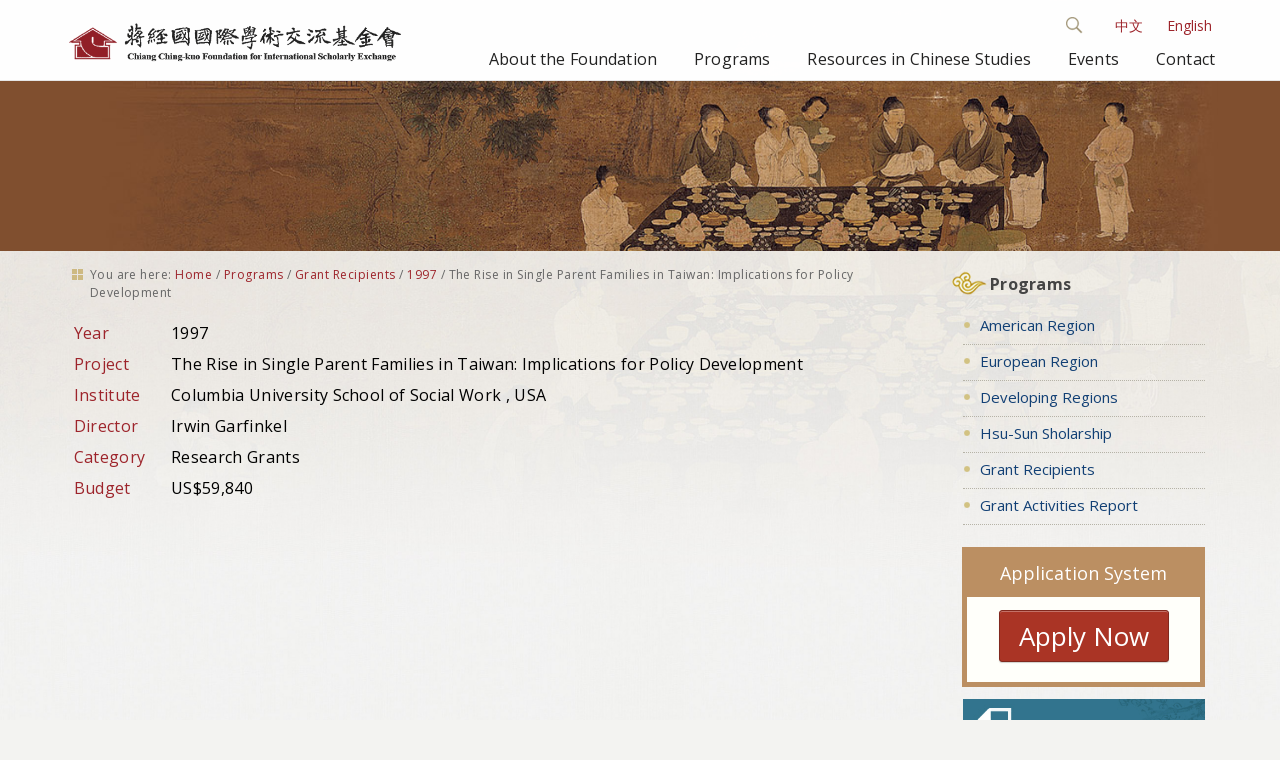

--- FILE ---
content_type: text/css;charset=utf-8
request_url: http://www.cckf.org/portal_css/CCKF%20Theme/themecckf.themecssmain-cachekey-ca77b0829548d0b0ae057bf9a93a2736.css
body_size: 50793
content:

/* - ++theme++cckf.theme/css/main.css - */
@media screen {
/* http://www.cckf.org/portal_css/++theme++cckf.theme/css/main.css?original=1 */
img.bg {
min-height: 100%;
min-width: 1024px;
width: 100%;
height: auto;
position: fixed;
top: 0;
left: 0;
z-index: -999;
}
#wrapper {
margin: 0 auto;
width: 100%;
}
#portal-personaltools {
display: none;
}
#portal-top > div {
max-width: 1180px;
}
#top-banner {
background: none repeat scroll 0 0 #9D242B;
height: 10px;
}
.clear {
clear: both;
}
.current {
background: #bbbbbb;
border-top-left-radius: 0;
border-top-right-radius: 0;
color: #fff;
padding: 5px 6px;
}
.configlets > li {
display: block;
}
#content-core {
margin-bottom: 20px;
}
#content dl {
margin-top: 0.3em;
}
div.olMapViewport {
border-right: 1px solid #bbb;
}
#OpenLayers_Layer_Vector_47_svgRoot {
border: 1px solid #bbb;
}
#internallinkcontainer .list span {
margin-left: 0.5em;
margin-top: -0.4em;
}
.radioscrolllist .list {
margin-top: 1em;
}
#internalpath{
font-size: 13px;
}
.s-banner {
margin-top: 20px;
}
.tile-header {
background: url("++theme++cckf.theme/img/icon-cloud.png") no-repeat scroll 0 0 rgba(0, 0, 0, 0);
padding-bottom: 10px;
padding-left: 45px;
}
div.managePortletsLink, a.managePortletsFallback {
background: none repeat scroll 0 0 #0294AE;
border-radius: 0;
color: #FFFFFF;
font-size: 100%;
padding: 0.45em 1.5em;
}
.galleria-image {
margin-top: -2px;
}
#active_img {
display: block;
float: left;
margin-left: 7px;
margin-right: 15px;
margin-top: 7px;
}
#active_header {
margin-top: 6px;
font-weight: bold;
}
#active_text {
line-height: 1.8em;
font-size: 13px;
margin-bottom: 10px;
margin-top: 10px;
}
.more_info {
background: url("++theme++cckf.theme/img/icon-more.png") no-repeat scroll 0 2px rgba(0, 0, 0, 0);
font-size: 12px;
padding-left: 18px;
}
#e427f25e4f584bdcbbd9b26fc0c1c1f3 {
margin-top: 20px;
}
#bd3435551d1a4e80a8c043a26a08e602 {
margin-top: 20px;
}
#f8ac16821aa24f1b8a38e28ff28ee224 {
margin-top: 20px;
}
#ce3e0d4a7fe04b4b843e387e0fbdf1b6 {
margin-top: 20px;
}
#a88b66a4e9284e6fb6cfbd6d5f70bb73 {
margin-top: 20px;
}
#ceab7be45ab84e6bb8aa129be5832b99 {
margin-top: 20px;
}
#header {
background-image: url("../img/pattern.png");
background-color: #DDCC9B;
color: #222222;
}
#header > div {
margin: 0 auto;
max-width: 1200px;
overflow: hidden;
position: relative;
}
#portal-logo > img {
position: absolute;
width: 340px;
}
#logo {
float: left;
margin-top: 15px;
}
#infobox {
background-image: url("../img/flower.png");
background-position: 100% 100%;
background-repeat: no-repeat;
display: block;
height: 115px;
width: 1200px;
}
.top-info {
color: #444444;
float: right;
font-family: "Open Sans",Arial,"微軟正黑體",sans-serif;
font-size: 14px;
margin-top: 15px;
padding-right: 10px;
}
#portal-searchbox {
clear: right;
float: right;
font-family: "Open Sans",Arial,"微軟正黑體",sans-serif;
font-size: 80%;
margin: 1.2em 0;
text-align: left;
width: 235px;
}
.LSBox button {
background-color: rgba(0, 0, 0, 0);
border: medium none;
cursor: pointer;
position: absolute;
}
#portal-searchbox label {
font-weight: normal;
}
#1portal-personaltools dd {
z-index: 9999;
}
#navbar-wrapper {
margin-right: 10px;
float: right;
height: 40px;
}
#mini-searchbox {
display: none;
}
#themenu {
clear: both;
float: right;
line-height: 20px;
height: 40px;/**/
}
* ul, ol {
list-style: none outside none;
}
* li {
display: inline;
}
#sidebar {
font-size: 90%;
}
#sidebar h3.title {
color: #333333;
font-size: 15px;
font-weight: normal;
margin-bottom: 3px;
margin-top: 3px;
}
#sidebar .sideblock {
background: url("++theme++cckf.theme/img/icon-point.png") no-repeat scroll -3px 2px transparent;
border-bottom: 1px dotted #b6b3a7;
margin-top: 5px;
padding-bottom: 5px;
padding-left: 17px;
}
#sidebar ul.menu {
border-bottom: 1px solid #eee;
margin: 0;
}
#sidebar ul.menu li a {
background-image: url("pic/menu-bullet.png");
background-position: left center;
background-repeat: no-repeat;
border-bottom: 0 solid #fff;
border-top: 1px solid #eee;
display: block;
padding: 2px 0 2px 13px;
text-shadow: 1px 1px 0 rgba(255, 255, 255, 1);
}
#sidebar ul.menu li a:hover {
background-color:#eeeeee;
}
#main {
background: none repeat scroll 0 0 #FDFDF5;
border: 1px solid #D4D0C7;
font-size: 1em;
margin: 5px auto 0;
max-width: 1150px;
padding: 0 1em 1em;
}
#main #portal-breadcrumbs {
margin-bottom: 1.923em;
margin-top: 1.923em;
font-size: 80%;
margin-left: 0.25em;
}
#portal-breadcrumbs > span {
line-height: 1.5em;
font-size: 12px;
}
#portal-breadcrumbs a {
font-size: 12px;
}
#go-top {
background: url("go-top.png") no-repeat scroll left center rgba(0, 0, 0, 0);
color: #777777;
font-size: 0.9em;
padding-left: 20px;
}
.organize > img {
width: 65%;
}
.image-inline {
float: none;
width: 100%;
height: auto;
}
.tileHeadline {
font-size: 1.2em;
font-weight: bold;
}
.tileItem {
border-bottom: 2px dotted #bbbbbb;
margin-bottom: 10px;
margin-top: 5px;
}
.event.summary {
background-color: #ebe7de;
display: none;
margin: 10px;
padding: 10px;
width: 250px;
}
.event dt {
color: #916d4d;
}
#content dt {
margin-right: 10px;
}
.leadImage {
display: none;
}
.tileFooter {
font-size: 13px;
}
.plain {
width: 100%;
}
#parent-fieldname-text {
width: 100%;
}
#portal-footer > div {
margin: 0.8em auto;
max-width: 1180px;
}
#portal-footer {
font-family: "Open Sans", "微軟正黑體", sans-serif;
border-top: 2px solid #9d242b;
color: #333333;
font-size: 100%;
line-height: 1.4em;
margin-top: 0;
padding: 0;
}
#portal-footer a {
color: #222222;
}
#footer-container {
font-size: 75%;
}
#footer-container .footColumn {
text-align: left;
margin-right: 245px;
margin-left: 10px;
float: left;
}
#footer-container .footColumn-last {
float: right;
}
#footer-container dl {
}
#footer-container dt {
color: #333333;
font-family: "Open Sans", "微軟正黑體", sans-serif;
font-size: 2em;
padding-right: 0.3em;
}
#footer-container dd {
letter-spacing: 0.02em;
padding: 0.1em 0 0 10px;
}
#footer-container dl dd {
margin-left: 0;
line-height: 1.5em;
}
.footMessage {
margin-top: 15px;
}
.browser-info {
clear: both;
margin-left: 20px;
}
.suggest-info {
color: #999;
letter-spacing: 0.07em;
font-size: 11px;
}
.tile-footer {
background: url("++theme++cckf.theme/img/icon-more.png") no-repeat scroll 0 7px rgba(0, 0, 0, 0);
font-size: 12px;
margin-left: 8px;
padding-left: 20px;
float: left;
}
#portletmanager-plone-leftcolumn {
margin-left: 30px;
margin-bottom: 30px;
}
#portletmanager-plone-rightcolumn {
margin-left: 30px;
margin-bottom: 30px;
}
div.portletAssignments div.portletHeader {
background: none repeat scroll 0 0 #fcfcf7;
border: 1px solid #bbb;
}
.ploneSkin .mceIframeContainer {
background-color: #fff;
}
dl.portletCalendar dt {
background: none repeat scroll 0 0 #bbb;
border-bottom: medium none;
font-weight: normal;
line-height: 1em;
padding-left: 0;
padding-right: 0;
text-align: center;
}
.wrapping {
display: inline-block;
width: 80%;
}
#portletwrapper-706c6f6e652e7269676874636f6c756d6e0a636f6e746578740a2f63636b662f62756c6c6574696e0a63616c656e646172 {
padding-left: 15px;
}
#photo {
display: inline-block;
margin-top: 10px;
}
#e-photo {
display: inline-block;
margin-top: 10px;
}
#photo.visualNoMarker {
list-style: none outside none;
margin-left: 0;
}
#photo ul li {
float: left;
line-height: 1.5em;
margin: 2px 10px 20px 0;
padding: 0;
width: 160px;
height: 250px;
}
.lang-en {
height: 300px;
}
#e-photo ul li {
float: left;
line-height: 1.5em;
margin: 2px 10px 20px 0;
padding: 0;
width: 160px;
height: 280px;
}
#photo ul li h4{
margin-bottom: 6px;
}
#photo ul li p {
font-size: 12px;
letter-spacing: 0.1em;
line-height: 1.3em;
}
#e-photo ul li p {
font-size: 11px;
letter-spacing: 0.03em;
line-height: 1em;
margin-top: 0.5em;
}
#photo p {
margin: 0;
}
.dataItem {
border-bottom: 2px dotted #bbb;
padding-top: 20px;
}
.dataItem h3 {
color: #222;
margin: 0;
padding: 0;
}
.dataItem .snippet {
font-size: 15px;
margin: 0;
padding: 0;
}
.snippet > p {
line-height: 1.7em;
}
table {
border-collapse: collapse;
border-spacing: 0;
border: 0;
}
.topicMediaCell {
width: 175px;
}
#attachment img {
background: none repeat scroll 0 0 #fff;
border: 1px solid #ddd;
box-shadow: 1px 1px 4px 0 #999;
padding: 5px;
}
.documentAuthor {
display: none;
}
.documentModified {
display: none;
}
.documentByLine {
color: #666;
font-size: 13px;
}
.sinology {
border-bottom: 0px solid #fff;
}
.sinology ul.ruled > li {
border-top: 0 solid #e6e6e6;
}
.sinology li {
margin-bottom: 0;
}
.sinology .r-column {
padding: 0;
}
.r-column {
box-sizing: border-box;
display: block;
float: left;
}
.sinology .head-container {
background: url("++theme++cckf.theme/img/pattern-grey.png") repeat scroll 0 0 ;
padding-bottom: 1px;
padding-left: 10px;
padding-top: 1px;
}
.sinology ul {
padding-top: 5px;
}
.resource-teaser td {
vertical-align: top;
}
.resource-teaser .thumbnail {
display: block;
height: 1.6em;
margin-right: 0.5em;
width: 16px;
}
.resource-teaser h6 {
color: #666;
}
#sort-nav {
cursor: pointer;
float: left;
line-height: 17px;
margin-bottom: 15px;
margin-top: 10px;
padding-right: 10px;
position: relative;
}
#sort-nav a.current {
background-color: #9E242C;
border-radius: 0;
color: #FFFFFF;
}
#sort-nav ul {
}
#sort-nav li {
display: inline;
}
#sort-nav ul li a {
background-color: #dddddd;
color: #000000;
display: inline-block;
font-family: "Open Sans", "微軟正黑體", sans-serif;
font-size: 15px;
margin-bottom: 8px;
margin-right: 0px;
padding: 4px 5px;
text-decoration: none;
}
#sort-nav ul li a:hover {
background-color: #F5F5F5;
color: #222222;
}
#sort-nav ul li.menu a:hover {
background-color: #f1f1ea;
color: #FFFFFF;
}
.isotope, .isotope .isotope-item {
transition-duration: 0.8s;
}
.isotope {
transition-property: height, width;
}
.isotope .isotope-item {
transition-property: transform, opacity;
}
.isotope.no-transition, .isotope.no-transition .isotope-item, .isotope .isotope-item.no-transition {
transition-duration: 0s;
}
.bcontent {
margin-left: -20px;
z-index: 0;
}
.box {
color: #212121;
float: left;
margin-bottom: 5px;
margin-top: 0px;
margin-left: 15px;
width: 264px;
}
.box-img {
background-color: #FFFFFF;
border: 1px solid #cccccc;
margin-bottom: 10px;
padding: 5px 5px 4px;
position: relative;
}
.box-img :after {
background: url("++theme++cckf.theme/img/link-box.png") no-repeat scroll center center rgba(255, 255, 255, 0.75);
content: '\A';
position: absolute;
width: 100%;
height: 100%;
top: 0;
left: 0;
opacity: 0;
transition: all 1s;
-webkit-transition: all 1s;
}
.box-img :hover:after {
opacity: 1;
}
.box-img img {
width: 253px;
height: auto;
}
.box-date {
color: #bbb;
font-family: "Open Sans",Arial,"微軟正黑體",sans-serif;
font-size: 12px;
margin-top: 5px;
padding-left: 10px;
padding-right: 10px;
padding-top: 0;
}
.box-title {
color: #666;
font-family: "Open Sans",Arial,"微軟正黑體",sans-serif;
font-size: 15px;
font-weight: bold;
margin-bottom: 8px;
margin-top: 6px;
padding-left: 10px;
padding-right: 10px;
}
.box-info {
clear: both;
display: block;
background: url("++theme++cckf.theme/img/icon-link.png") no-repeat scroll 0px center rgba(0, 0, 0, 0);
font-family: "Open Sans",Arial,"微軟正黑體",sans-serif;
font-size: 12px;
line-height: 1.5em;
margin-bottom: 20px;
height: 20px;
letter-spacing: 0.04em;
padding-left: 20px;
}
#album-box {
}
#album-box img {
border: 1px solid #BBBBBB;
width: 100%;
}
.head-line {
background: url("++theme++cckf.theme/img/icon-cloud.png") no-repeat scroll 2px center rgba(0, 0, 0, 0);
font-weight: bold;
padding-left: 50px;
}
#one ol {
margin-left: 0;
}
.photoAlbumEntry img {
border: 1px solid #ccc;
display: block;
margin: 0 auto;
}
.photoAlbumEntry {
background-image: none;
margin: 5px;
padding: 6px;
width: 136px;
}
.photoAlbumEntry a {
width: 136px;
}
.photoAlbumEntryWrapper {
background-color: #fff;
border: 1px solid #bbb;
box-shadow: 1px 1px 4px 0 #cccccc;
display: block;
height: auto;
margin-bottom: 7px;
margin-right: 10px;
padding: 5px;
width: 130px;
}
.photoAlbumEntryTitle {
color: #222;
font-size: 13px;
width: 100%;
}
#content legend {
background: none repeat scroll 0 0 #b0a499;
box-shadow: 3px 3px 3px 0 #ccc;
color: #fff;
font-size: 100%;
padding: 0.2em 0.6em;
margin-bottom: -0.5em;
text-shadow: 1px 1px 1px #555555;
}
#faceted-form fieldset {
background-image: url("++theme++cckf.theme/img/pattern-silver.png");
font-size: 95%;
margin: 0 0 1em;
}
div.listingBar {
margin: 0 0 0 0;
}
label {
font-weight: normal;
}
.faceted-checkbox-more a {
background-color: #f9f9f9;
border-radius: 5px;
box-shadow: 3px 3px 3px 0 #ccc;
float: right;
font-size: 13px;
margin-bottom: 10px;
margin-right: 10px;
padding-left: 8px;
padding-right: 8px;
text-align: right;
}
.faceted-right-column div.faceted-text-widget input[type="submit"] {
float: none;
margin-top: 10px;
}
.widget-fieldset ul li input {
margin-top: 4px;
}
.faceted-textwidget-place-all input {
margin-right: 5px;
margin-top: 10px;
}
.faceted-textwidget-place-current  input {
margin-right: 5px;
margin-top: 5px;
}
#faceted-results >div{
padding: 0.8em;
}
.award-region {
background: url("++theme++cckf.theme/img/pattern-silver.png") repeat scroll 0 0 #efece5;
border: 1px solid #fff;
box-shadow: 1px 1px 2px 0 #bbb;
color: #000;
font-weight: normal;
height: 40px;
margin-bottom: 15px;
}
.area {
float: left;
margin-left: 10px;
margin-top: 5px;
}
.dollor {
float: right;
font-weight: normal;
margin-right: 10px;
margin-top: 5px;
}
.award-catagory > h2 {
border-bottom: 2px solid #666;
margin-bottom: 15px;
padding: 5px;
}
.award-project {
border-bottom: 2px dotted #bbb;
margin-bottom: 20px;
padding-bottom: 20px;
letter-spacing: 0.05em;
font-weight: normal;
}
.award-item {
padding-bottom: 4px;
}
.award-item h5 {
background-color: #b0a499;
color: #ffffff;
float: left;
font-size: 15px;
font-weight: normal;
padding: 3px;
text-align: center;
width: 80px;
}
.award-content {
float: left;
margin-left: 20px;
width: 700px;
}
.clearfix {
display: block;
}
.clearfix:after {
clear: both;
content: ".";
display: block;
font-size: 0;
height: 0;
visibility: hidden;
}
.pattern {
margin-bottom: 1em;
overflow: hidden;
}
.grant-banner {
background: #efece5 url("++theme++cckf.theme/img/pattern-silver.png") repeat scroll 0 0;
border: 1px solid #fff;
box-shadow: 1px 1px 2px 0 #bbb;
height: 57px;
margin-bottom: 0.2em;
margin-right: 0.7em;
padding-left: 1em;
padding-top: 5px;
text-align: center;
float: left;
width: 100%;
}
.grant-banner  p {
display: block;
float: left;
margin-right: 25px;
}
.grid {
margin: 0 auto;
max-width: 76em;
overflow: hidden;
}
.grid li {
float: left;
width: 100%;
}
.grid li > div {
background: url("++theme++cckf.theme/img/pattern-silver.png") repeat scroll 0 0 #efece5;
border: 1px solid #fff;
box-shadow: 1px 1px 2px 0 #bbb;
height: 57px;
margin-bottom: 0.2em;
margin-right: 0.7em;
padding-left: 1em;
padding-top: 5px;
text-align: center;
}
.grid li > div p {
display: block;
float: left;
margin-right: 30px;
}
.grid li a {
color: #fff;
}
.photo-container {
position: relative;
padding-bottom: 75.1%;
padding-top: 0px;
height: 0;
overflow: hidden;
}
.photo-container iframe, .photo-container object, .photo-container embed {
position: absolute;
top: 0;
left: 0;
width: 100%;
height: 100%;
}
.video-container {
position: relative;
padding-bottom: 56.25%;
padding-top: 30px;
height: 0;
overflow: hidden;
}
.video-container iframe, .video-container object, .video-container embed {
position: absolute;
top: 0;
left: 0;
width: 100%;
height: 100%;
}
.map-container {
position: relative;
padding-bottom: 37%;
padding-top: 0px;
height: 0;
overflow: hidden;
border: 6px #fff solid;
box-shadow: 1px 1px 4px 0 #CCCCCC;
-webkit-box-shadow: 1px 1px 4px 0 #CCCCCC;
-moz-box-shadow: 1px 1px 4px 0 #CCCCCC;
-o-box-shadow: 1px 1px 4px 0 #CCCCCC;
-ms-box-shadow: 1px 1px 4px 0 #CCCCCC;
margin-bottom: 10px;
}
.map-container iframe, .map-container object, .map-container embed {
position: absolute;
top: 0;
left: 0;
width: 100%;
height: 100%;
}
.banner-box {
display: inline-block;
margin-left: 15px;
margin-bottom: 10px;
}
.portletStaticText.portlet-static-banner {
margin-bottom: 1.5em;
}
#compact {
margin-top: 10px;
}
.compactTile {
border-bottom: 1px dashed #aaa;
color: #666666;
display: inline-block;
float: left;
font-weight: bold;
margin: 0 20px 30px 0;
min-height: 25px;
padding-bottom: 5px;
width: 258px;
}
.compact-img {
}
.compact-img img {
width: 258px;
}
.compact-title {
color: #222;
font-size: 13px;
font-weight: bold;
letter-spacing: 0.08em;
}
.compact-date {
font: 10px;
font-weight: normal;
}
.compact-img a {
text-decoration: none;
display: block;
}
a span.play {
display: none;
background: url('++theme++cckf.theme/img/video-play.png') center center no-repeat;
margin: -180px 10px 0 0;
height: 180px;
position: relative;
z-index: 100;
opacity: 0.8;
}
a:hover span.play {
display: none;
}
.clear {
clear: both;
}
.listbox {
border-bottom: 2px dotted #bbbbbb;
float: left;
margin-bottom: 6px;
width: 100%;
}
.listbox .img {
float: left;
height: auto !important;
margin: 0 15px 0 0;
overflow: hidden;
}
.listbox ul.filelist {
clear: none;
float: left;
list-style: none outside none;
margin: 1em 0 0;
}
.listbox h3 {
font-size: 1.2em;
font-weight: bold;
margin: -1.1em 0 0 114px;
position: relative;
top: 1.1em;
}
.listbox ul.filelist li {
padding: 0.1em 0;
}
.listbox ul.filelist li a {
padding-left: 38px;
}
.pdf a {
background: url("++theme++cckf.theme/img/icon-pdf.png") no-repeat scroll 0 30% transparent;
padding-left: 30px;
}
#portal-languageselector {
float: right;
margin-top: 12px;
}
#portal-languageselector li {
margin-left: 20px;
margin-top: 5px;
}
.cck-container {
position: relative;
width: 100%;
}
.cck-inner {
padding: 0px 20px;
position: relative;
max-width: 1243px;
margin: 0 auto;
}
.cck-header {
background: #0099cc;
position: relative;
z-index: 999;
padding: 30px 0;
}
.cck-header-items-right {
float: right;
width: 200px;
}
.cck-search {
background: url("++theme++cckf.theme/img/search-icon.png") no-repeat scroll 0 0 rgba(0, 0, 0, 0);
position: relative;
float: right;
width: 34px;
height: 34px;
margin: 16px 0 0 0;
z-index: 100000;
}
.cck-search-input-wrap {
position: absolute;
right: 34px;
height: 34px;
width: 0;
overflow: hidden;
-webkit-transition: width 200ms;
-moz-transition: width 200ms;
transition: width 200ms;
}
.cck-search.cck-search-open .cck-search-input-wrap {
width: 240px;
}
.cck-icon-search, input[type="submit"].cck-search-submit {
width: 34px;
height: 34px;
display: block;
position: absolute;
right: 0;
top: 0;
line-height: 42px;
text-align: center;
cursor: pointer;
}
.cck-icon-search {
color: #9d242b;
z-index: 90;
}
.cck-search.cck-search-open .cck-icon-search {
background: #9d242b;
color: #fff;
z-index: 1;
pointer-events: none;
}
input[type="submit"].cck-search-submit {
background: url("++theme++cckf.theme/img/search-icon.png") no-repeat scroll 0 0 rgba(0, 0, 0, 0);
color: transparent;
box-shadow: none;
border: none;
padding: 0;
border-radius: 0;
outline: none;
z-index: -1;
}
.cck-search.cck-search-open input[type="submit"].cck-search-submit {
z-index: 90;
}
input[type="text"].cck-search-input {
border: none;
outline: none;
opacity: 0;
background: #fff;
width: 265px;
height: 34px;
margin: 0;
padding: 2px 7px;
}
.cck-search.cck-search-open input[type="text"].cck-search-input {
opacity: 1;
}
::-webkit-input-placeholder {
color: #666;
}
:-moz-placeholder {
color: #666;
}
::-moz-placeholder {
color: #666;
}
:-ms-input-placeholder {
color: #666;
}
/* */
#content label.fieldHead {
display: inline-block;
color: #9d242b;
font-weight: normal;
text-align: left;
padding-right: 10px;
margin: 3px;
width: 90px;
}
.forText {
display: none;
}
.ct-container {
position: relative;
width: 100%;
}
.ct-inner {
padding: 0px 20px;
position: relative;
max-width: 1243px;
margin: 0 auto;
}
.ct-header {
background: #0099cc;
position: relative;
z-index: 999;
padding: 30px 0;
}
.ct-header-items-right {
float: right;
width: 320px;
}
.ct-search {
background: url("++theme++cckf.theme/img/search-icon.png") no-repeat scroll 0 0 rgba(0, 0, 0, 0);
position: relative;
float: right;
width: 30px;
height: 30px;
margin-top: 10px;
z-index: 9999;
cursor: pointer;
}
.ct-search-input-wrap {
position: absolute;
right: 0;
top: 0;
height: 30px;
width: 0;
overflow: hidden;
-webkit-transition: width 200ms;
-moz-transition: width 200ms;
transition: width 200ms;
}
.ct-search.ct-search-open .ct-search-input-wrap {
width: 230px;
}
.ct-icon-search, input[type="submit"].ct-search-submit {
width: 30px;
height: 30px;
display: block;
position: absolute;
right: 0;
top: 0;
text-align: center;
cursor: pointer;
}
.ct-icon-search {
color: #bb9157;
z-index: 90;
}
.ct-search.ct-search-open .ct-icon-search {
background: url("++theme++cckf.theme/img/search-icon-a.png") no-repeat scroll 0 0 rgba(0, 0, 0, 0);
background-color: #bb9157;
color: #fff;
z-index: 1;
pointer-events: none;
right: 0;
top: 0;
}
input[type="submit"], input[type="button"], .button, a.button:link, a.button:visited, .btn {
background: none repeat scroll 0 0 #99774f;
border: 1px solid #593724;
border-radius: 3px;
box-shadow: 0 1px 0 rgba(255, 255, 255, 0.3) inset, 0 1px 1px rgba(100, 100, 100, 0.3);
color: #fff;
}
input[type="button"], input[type="submit"], .button, a.button:link, a.button:visited {
cursor: pointer;
}
input {
font-size: 15px;
margin: 5px 5px 5px 0;
padding: 5px;
}
input[type="text"], input[type="password"], input[type="date"],
input[type="datetime"], input[type="datetime-local"], input[type="month"],
input[type="week"], input[type="email"], input[type="number"],
input[type="search"], input[type="tel"], input[type="time"],
input[type="url"], textarea
{ font-size: 15px; }
input[type="submit"].ct-search-submit {
background: transparent;
color: transparent;
box-shadow: none;
border: none;
padding: 0;
border-radius: 0;
outline: none;
z-index: -1;
}
.ct-search.ct-search-open input[type="submit"].ct-search-submit {
z-index: 90;
}
input[type="text"].ct-search-input {
border: none;
outline: none;
opacity: 0;
background: #eee;
width: 230px;
height: 30px;
font-size: 15px;
margin: 0;
top: 0;
padding-left: 5px;/**/
}
.ct-search.ct-search-open input[type="text"].ct-search-input {
opacity: 1;
}
::-webkit-input-placeholder {
font-size: 13px;
letter-spacing: 0.05em;
color: #888;
}
:-moz-placeholder {
font-size: 13px;
letter-spacing: 0.05em;
color: #888;
}
::-moz-placeholder {
font-size: 13px;
letter-spacing: 0.05em;
color: #888;
}
:-ms-input-placeholder {
font-size: 13px;
letter-spacing: 0.05em;
color: #888;
}
.ploneCalendar td.today {
background-color: #bb9157;
border-color: #fff;
color: #fff;
}
.portletCalendar dt {
margin-left: 12px;
background-color: #bb9157;
color: #fff;
}
.portletCalendar dd {
margin-left: 12px;
}
.ploneCalendar td {
border: 1px solid #fff;
}
.row {
clear: both;
margin-left: auto;
margin-right: auto;
overflow: visible;
position: relative;
}
.row:before, .row:after {
content: "";
display: table;
}
.row:after {
clear: both;
}
.topspace {
margin-top: -5px;
}
table {
border-collapse: collapse;
border-spacing: 0;
}
.span-1-3 {
width: 50%;
}
.span-2-3 {
width: 50%;
}
.news-column {
box-sizing: border-box;
display: block;
float: left;
padding: 1em 1.6em;
}
.head-container {
position: relative;
}
.new-teaser {
min-height: 3.75em;
position: relative;
}
.new-teaser h4 {
font-family: "Open Sans",Arial,"微軟正黑體",sans-serif;
font-weight: normal;
}
.new-teaser td {
vertical-align: top;
}
.new-teaser .title {
margin: 0 0 0.28em;
}
.new-teaser .author {
font-size: 0.875em;
color: #666;
}
.new-teaser .thumbnail {
display: block;
height: 3.75em;
margin-right: 1.375em;
width: 3.75em;
}
h1.small, h2.small, h3.small, h4.small, h5.small {
background: url("++theme++cckf.theme/img/icon-cloud.png") no-repeat scroll 0 0 rgba(0, 0, 0, 0);
color: #222;
font-size: 1em;
font-weight: 600;
margin: 0.3em 0;
padding-bottom: 1px;
padding-left: 45px;
padding-top: 3px;
letter-spacing: 0em;
}
.small {
font-size: 13px;
}
.text-right {
text-align: right;
}
.topright {
right: 0;
top: 0;
}
.topleft, .topright, .bottomleft, .bottomright {
margin: 0;
position: absolute;
width: 100%;
}
a.disclosure {
background: url("[data-uri]%0AYmUgRmlyZXdvcmtzIENTNiwgRXhwb3J0IFNWRyBFeHRlbnNpb24gYnkgQWFyb24gQmVhbGwgKGh0%0AdHA6Ly9maXJld29ya3MuYWJlYWxsLmNvbSkgLiBWZXJzaW9uOiAwLjYuMSAgLS0%2BDTwhRE9DVFlQ%0ARSBzdmcgUFVCTElDICItLy9XM0MvL0RURCBTVkcgMS4xLy9FTiIgImh0dHA6Ly93d3cudzMub3Jn%0AL0dyYXBoaWNzL1NWRy8xLjEvRFREL3N2ZzExLmR0ZCI%2BDTxzdmcgaWQ9IlVudGl0bGVkLVBhZ2Ul%0AMjAxIiB2aWV3Qm94PSIwIDAgMjcgMTQiIHN0eWxlPSJiYWNrZ3JvdW5kLWNvbG9yOiNmZmZmZmYw%0AMCIgdmVyc2lvbj0iMS4xIg0JeG1sbnM9Imh0dHA6Ly93d3cudzMub3JnLzIwMDAvc3ZnIiB4bWxu%0Aczp4bGluaz0iaHR0cDovL3d3dy53My5vcmcvMTk5OS94bGluayIgeG1sOnNwYWNlPSJwcmVzZXJ2%0AZSINCXg9IjBweCIgeT0iMHB4IiB3aWR0aD0iMjdweCIgaGVpZ2h0PSIxNHB4Ig0%2BDQk8ZyBpZD0i%0ATGF5ZXIlMjAxIj4NCQk8cGF0aCBkPSJNIDExIDIgTCAxNiA3IEwgMTEgMTIgIiBzdHJva2U9IiM3%0ANjc2NzYiIHN0cm9rZS13aWR0aD0iMiIgZmlsbD0ibm9uZSIvPg0JPC9nPg08L3N2Zz4%3D%0A") no-repeat scroll right 40% transparent;
color: #444;
display: inline-block;
padding-right: 2em;
margin-right: 5px;
margin-top: 5px;
text-decoration: none;
}
hr {
background-color: #d7d3cd;
border: medium none;
height: 1px;
padding: 0;
}
ul {
list-style: outside none none;
margin: 1em 0;
padding: 0;
}
ul > li {
margin: 0;
padding: 0;
}
ul.ruled > li {
border-top: 1px solid #e6e6e6;
margin: 0;
padding: 0.75em 0;
}
ul.ruled > li:first-child {
border: medium none;
padding-top: 0;
}
.background-darker ul.ruled > li, .background-darkest ul.ruled > li {
border-color: #fff;
}
ul.links {
margin-top: 0;
}
ul.links > li {
padding: 0;
}
ul.links > li > a {
background-size: 1.8em 0.9333em;
color: #3f3f3f;
display: block;
padding: 0.8em 1em 0.8em 0;
position: relative;
text-decoration: none;
}
ul.links-hilite > li > a {
padding-left: 0.4em;
}
ul.links-hilite > li > a:hover {
background-color: rgba(255%, 255%, 255%, 0.5);
}
ul.links > li > a {
background: url("[data-uri]%0AYmUgRmlyZXdvcmtzIENTNiwgRXhwb3J0IFNWRyBFeHRlbnNpb24gYnkgQWFyb24gQmVhbGwgKGh0%0AdHA6Ly9maXJld29ya3MuYWJlYWxsLmNvbSkgLiBWZXJzaW9uOiAwLjYuMSAgLS0%2BDTwhRE9DVFlQ%0ARSBzdmcgUFVCTElDICItLy9XM0MvL0RURCBTVkcgMS4xLy9FTiIgImh0dHA6Ly93d3cudzMub3Jn%0AL0dyYXBoaWNzL1NWRy8xLjEvRFREL3N2ZzExLmR0ZCI%2BDTxzdmcgaWQ9IlVudGl0bGVkLVBhZ2Ul%0AMjAxIiB2aWV3Qm94PSIwIDAgMjcgMTQiIHN0eWxlPSJiYWNrZ3JvdW5kLWNvbG9yOiNmZmZmZmYw%0AMCIgdmVyc2lvbj0iMS4xIg0JeG1sbnM9Imh0dHA6Ly93d3cudzMub3JnLzIwMDAvc3ZnIiB4bWxu%0Aczp4bGluaz0iaHR0cDovL3d3dy53My5vcmcvMTk5OS94bGluayIgeG1sOnNwYWNlPSJwcmVzZXJ2%0AZSINCXg9IjBweCIgeT0iMHB4IiB3aWR0aD0iMjdweCIgaGVpZ2h0PSIxNHB4Ig0%2BDQk8ZyBpZD0i%0ATGF5ZXIlMjAxIj4NCQk8cGF0aCBkPSJNIDExIDIgTCAxNiA3IEwgMTEgMTIgIiBzdHJva2U9IiM3%0ANjc2NzYiIHN0cm9rZS13aWR0aD0iMiIgZmlsbD0ibm9uZSIvPg0JPC9nPg08L3N2Zz4%3D%0A") no-repeat scroll right 47% transparent;
}
ul.links.no-arrows > li > a {
background-image: none;
border-bottom: 1px dotted #ccc;
}
ul.links > li > a > .summary {
margin: 0;
}
ul.links > li > a > .detail {
font-size: 0.875em;
color: #666;
}
ul.links > li > a > .disclosure {
font-weight: 600;
height: 1em;
line-height: 1em;
margin-top: -0.5em;
position: absolute;
right: 1.6875em;
top: 50%;
}
ul.links > li.alt > a {
background: url("[data-uri]%0AYmUgRmlyZXdvcmtzIENTNiwgRXhwb3J0IFNWRyBFeHRlbnNpb24gYnkgQWFyb24gQmVhbGwgKGh0%0AdHA6Ly9maXJld29ya3MuYWJlYWxsLmNvbSkgLiBWZXJzaW9uOiAwLjYuMSAgLS0%2BDTwhRE9DVFlQ%0ARSBzdmcgUFVCTElDICItLy9XM0MvL0RURCBTVkcgMS4xLy9FTiIgImh0dHA6Ly93d3cudzMub3Jn%0AL0dyYXBoaWNzL1NWRy8xLjEvRFREL3N2ZzExLmR0ZCI%2BDTxzdmcgaWQ9IlVudGl0bGVkLVBhZ2Ul%0AMjAxIiB2aWV3Qm94PSIwIDAgMjcgMTQiIHN0eWxlPSJiYWNrZ3JvdW5kLWNvbG9yOiNmZmZmZmYw%0AMCIgdmVyc2lvbj0iMS4xIg0JeG1sbnM9Imh0dHA6Ly93d3cudzMub3JnLzIwMDAvc3ZnIiB4bWxu%0Aczp4bGluaz0iaHR0cDovL3d3dy53My5vcmcvMTk5OS94bGluayIgeG1sOnNwYWNlPSJwcmVzZXJ2%0AZSINCXg9IjBweCIgeT0iMHB4IiB3aWR0aD0iMjdweCIgaGVpZ2h0PSIxNHB4Ig0%2BDQk8ZyBpZD0i%0ATGF5ZXIlMjAxIj4NCQk8cGF0aCBkPSJNIDExIDIgTCAxNiA3IEwgMTEgMTIgIiBzdHJva2U9IiMw%0AMGI5ZTEiIHN0cm9rZS13aWR0aD0iMiIgZmlsbD0ibm9uZSIvPg0JPC9nPg08L3N2Zz4%3D%0A") no-repeat scroll right 47% transparent;
color: #07c5f2;
}
.apply-box {
margin-left: 14px;
}
div#apply {
background-color: #fff;
background-position: 0 0;
background-repeat: no-repeat;
background-size: 210px auto;
border: 5px solid transparent;
clear: both;
color: #333;
font-size: 12px;
line-height: 130%;
margin: 12px 0;
overflow: hidden;
padding: 0;
text-align: left;
width: 100%px;
}
div#apply.orange {
background-color: #bb8f62;
background-position: center 3px;
border-color: #bb8f62;
}
div#apply > a.top {
color: #fff;
display: block;
font-size: 18px;
height: 45px;
line-height: 42px;
text-align: center;
width: 100%;
}
div#apply > a.top:hover {
text-decoration: none;
}
div#apply > ul {
background-color: #fffffa;
display: block;
list-style: outside none none;
margin: 0;
padding: 10px;
}
div#apply > ul > li {
display: block;
margin: 0 !important;
padding: 3px 0 10px;
}
div#apply > ul > li > a {
cursor: pointer;
display: block;
text-decoration: none;
}
div#apply > ul > li > a > div {
color: #666;
float: none;
}
.post-tag {
color: #e91c17;
display: inline-block;
font-size: 12px;
padding-right: 6px;
text-decoration: none;
}
#apply-container {
text-align: center;
}
.apply-button {
background: none repeat scroll 0 0 #aa3425;
border: 1px solid #81281d;
border-radius: 3px;
box-shadow: 0 1px 0 rgba(255, 255, 255, 0.3) inset, 0 1px 1px rgba(100, 100, 100, 0.3);
color: #fff;
display: inline-block;
font-size: 26px;
padding: 15px 5px;
text-align: center;
vertical-align: middle;
width: 80%;
}
#apply-container a{
color: #fff;
}
#apply-container a:link a:visited {
color: #fff;
}
#apply-container a:hover {
color: yellow;
}
*, *:before, *:after {
-webkit-box-sizing: border-box;
-moz-box-sizing: border-box;
box-sizing: border-box;
-webkit-tap-highlight-color: rgba( 0, 0, 0, 0 );
-webkit-overflow-scrolling: touch;
}
strong {
font-weight: bold;
}
.mceContentBody ul {
list-style-type: disc;
margin-left: 2em;
}
.theme-container {
clear: both;
width: 100%;
max-width: 72rem; /* */
line-height: 1.375rem; /* */
margin: 0 auto 0 0;
}
.container, .container a {
color: #cfd7db;
}
.container a:hover {
color: #fff;
}
.theme-title {
background-color: #19243c;
height: 35px;
color: #fff;
font-size: 13px;
font-weight: normal;
letter-spacing: 0.05em;
padding-top: 5px;
padding-left: 10px;
}
.list {
width: 100%;
overflow: hidden;
display: -webkit-flex;
display: -ms-flexbox;
display: flex;
-webkit-flex-wrap: wrap;
-ms-flex-wrap: wrap;
flex-wrap: wrap;
}
.list__item {
width: 25%;
float: left;
padding: 0.4rem; /* */
display: -webkit-flex;
display: -ms-flexbox;
display: flex;
}
.list__item__inner {
width: 100%;
color: #474d51;
overflow: hidden;
}
.list__item img {
width: 100%;
height: 100%;
display: block;
}
.list__item figcaption {
font-size: 13px;
padding-top: 0.5em;
}
.img-block{
background-color: #FFFFFF;
border: 1px solid #cccccc;
margin-bottom: 10px;
padding: 5px;
position: relative;
}
.img-block :after {
background: url("++theme++cckf.theme/img/link-box.png") no-repeat scroll center center rgba(255, 255, 255, 0.75);
content: '\A';
position: absolute;
width: 100%;
height: 100%;
top: 0;
left: 0;
opacity: 0;
transition: all 1s;
-webkit-transition: all 1s;
}
.img-block :hover:after {
opacity: 1;
}
/* */
html.no-js .list__item {
width: 100%;
float: none;
}
html.no-js .list__item img {
max-width: 9.375rem; /* */
float: right;
margin-left: 1.25rem; /* */
}
@supports ( display: -webkit-flex ) or ( display: -ms-flex ) or ( display: flex ) {
html.no-js .list__item {
width: 25%;
float: left;
}
html.no-js .list__item img {
max-width: none;
float: none;
margin-left: 0;
}
}
.footer {
text-align: center;
margin: 2.5rem 0.625rem 0; /* */
}
.footer a {
border-bottom: 1px solid #cfd7db;
}
@media screen and ( max-width: 50em ) /* */ {
.list__item {
width: 33.333%; /* */
}
@supports ( display: -webkit-flex ) or ( display: -ms-flex ) or ( display: flex ) {
html.no-js .list__item {
width: 33.333%;
}
}
}
@media screen and ( max-width: 40em ) /* */ {
.list__item {
width: 50%; /* */
}
@supports ( display: -webkit-flex ) or ( display: -ms-flex ) or ( display: flex ) {
html.no-js .list__item {
width: 50%;
}
}
}
@media screen and ( max-width: 29.9999em ) /* */ {
.list__item {
width: 50%; /* */
float: none;
}
@supports ( display: -webkit-flex ) or ( display: -ms-flex ) or ( display: flex ) {
html.no-js .list__item {
width: 100%;
}
}
html.no-js .list__item img {
max-width: none;
float: none;
margin-left: 0;
}
}
.blog-post {
margin-bottom: 40px;
}
.four.columns.alpha {
border: 6px solid #fff;
box-shadow: 1px 1px 4px 0 #cccccc;
float: left;
margin-bottom: 10px;
overflow: hidden;
padding-top: 0;
position: relative;
margin-right: 40px;
width: 300px;
height: 250px;
}
.six.columns.omega {
display: inline;
float: left;
width: 500px;
}
.clear, .clr {
clear: both;
display: block;
height: 0;
overflow: hidden;
visibility: hidden;
width: 0;
}
.expandmenu{
font-family: Helvetica, Arial, "Lucida Grande", sans-serif;
font-size: 13px;
line-height: 1.5;
margin: 50px auto;
}
.menu-item {
width: 100%;
}
.menu-item .expand {
background: url("++theme++cckf.theme/img/downArrow.png") no-repeat scroll 99% 6px rgba(0, 0, 0, 0);
border-bottom: 1px dotted rgba(0,0,0,0.3);
border-top: 1px solid rgba(255,255,255,0.2);
color: #fff;
font-size: 15px;
font-weight: 500;
padding: 7px 12px 7px 4px;
}
.menu-item .expand:hover {
background: url("++theme++cckf.theme/img/downArrow-2.png") no-repeat scroll 99% 6px rgba(0, 0, 0, 0);
}
.menu-item .expand a {
color: white;
display: block;
text-decoration: none;
width: 100%;
}
.menu-item h4 {
border-bottom: 1px dotted rgba(0,0,0,0.3);
border-top: 1px solid rgba(255,255,255,0.2);
color: #fff;
font-size: 15px;
font-weight: 500;
padding: 7px 12px 7px 4px;
}
.menu-item h4:hover {
}
.menu-item h4 a {
color: white;
display: block;
text-decoration: none;
width: 100%;
}
.menu-item ul {
background: #fffffa;
font-size: 13px;
line-height: 30px;
height: 0px;
list-style-type: none;
overflow: hidden;
padding: 0px;
-webkit-transition: height 1.2s ease;
-moz-transition: height 1.2s ease;
-o-transition: height 1.2s ease;
-ms-transition: height 1.2s ease;
transition: height 1.2s ease;
}
.menu-item:hover ul {
height: 160px;
}
.menu-item ul a {
background: url("++theme++cckf.theme/img/icon-point.png") no-repeat scroll 3px 5px transparent;
display: block;
font-size: 13px;
margin-left: 2px;
padding-left: 18px;
padding-top: 6px;
text-decoration: none;
width: 100%;
}
.menu-item li {
border-bottom: 1px solid #eee;
}
.menu-item li:hover {
background: #eee;
}
.alpha p {
padding: 8px 12px;
color: #aaa;
}
.alpha p a {
color: #aaa;
font-style: italic;
}
.alpha p a:hover {
color: #ccc;
}
abbr {
letter-spacing: 0.06em;
text-decoration: none;
}
.sino-eng {
letter-spacing: 0.1em;
line-height: 35px;
text-align: left;
text-shadow: 0 0 2px rgba(0, 0, 0, 0.7);
transform: rotate(180deg);
}
cite {
background: transparent url("++theme++cckf.theme/img/icon-chevron.png") no-repeat scroll 0 3px;
font-style: normal;
padding-left: 18px;
}
#content-core dd {
border-bottom: 1px dotted #bbb;
color: #777;
font-size: 14px;
font-style: normal;
margin: 0 0 1em;
padding-bottom: 5px;
padding-left: 20px;
}
#content dt {
border-bottom: 0px dotted #fff;
}
#content .tileHeadline a:hover{
color: #b61e28 !important;
}
#content dl.portlet a:hover{
color: #ffffff !important;
}
div.listingBar a {
padding: 0.09em 0.6em;
}
#content  div.listingBar a:hover {
color: #ffffff !important;
}

}


/* - section.css - */
@media screen {
/* http://www.cckf.org/portal_css/section.css?original=1 */
.section div.managePortletsLink, a.managePortletsFallback {
display: none;
}
.section-index_html #portal-columns {
background: none;
border: 0;
padding: 0;
}
.section-index_html #themenu, .section-index_html #content {
margin: 0;
}
.section-index_html .collection-item {
background-color: #FDFDF5;
font-size: 70%;
margin-left: 0;
padding: 8px 8px 0;
}
.section-index_html #content .tile-edge {
background-color: #FDFDF5;
border: 1px solid #CCCCCC;
height: 250px !important;
border-radius: 0px;
}
.section-index_html #content .collection-item p {
margin-bottom: 0;
color: #888;
font-size: 13px;
}
.section-index_html .galleria-container {
background-color: #FDFDF5;
border: 1px solid #C3C3C0;
height: 385px !important;
}
.section-index_html .galleria-image {
height: 335px !important;
}
.section-index_html #portal-breadcrumbs {
display: none;
}
/* */
.section-about .leadImage,
.section-publication .leadImage {
display: none;
}
/* */
.subsection-search #c1_widget,
.subsection-search span.documentByLine {
display: none !important;
}
.subsection-search #right-area,
.subsection-search #left-area {
width: 24.5% !important;
}
.subsection-search .left-area-js {
margin-left: 17em !important;
}
.subsection-search .right-area-js {
margin-right: 17em !important;
}
.subsection-search input#c6, .section-search input#c7 {
width: 80% !important;
}
.subsection-search #faceted-form {
padding-top: 0;
}
.icons-on #banner {
background-image: url("++theme++cckf.theme/img/banner.jpg");
background-repeat: no-repeat;
background-size: cover;
background-position: center top;
height: 170px;
}
.section-acl_users #banner {
background-image: url("++theme++cckf.theme/img/banner.jpg");
background-repeat: no-repeat;
background-size: cover;
background-position: center top;
height: 170px;
}
.section-about #banner {
background-image: url("++theme++cckf.theme/img/banner.jpg");
background-repeat: no-repeat;
background-size: cover;
background-position: center top;
height: 170px;
}
.section-structure #banner {
background-image: url("++theme++cckf.theme/img/banner.jpg");
background-repeat: no-repeat;
background-size: cover;
background-position: center top;
height: 170px;
}
.section-publication #banner {
background-image: url("++theme++cckf.theme/img/banner.jpg");
background-repeat: no-repeat;
background-size: cover;
background-position: center top;
height: 170px;
}
.section-programs #banner {
background-image: url("++theme++cckf.theme/img/banner.jpg");
background-repeat: no-repeat;
background-size: cover;
background-position: center top;
height: 170px;
}
.section-xp #banner {
background-image: url("++theme++cckf.theme/img/banner.jpg");
background-repeat: no-repeat;
background-size: cover;
background-position: center top;
height: 170px;
}
.section-grants #banner {
background-image: url("++theme++cckf.theme/img/banner.jpg");
background-repeat: no-repeat;
background-size: cover;
background-position: center top;
height: 170px;
}
.section-camps #banner {
background-image: url("++theme++cckf.theme/img/banner.jpg");
background-repeat: no-repeat;
background-size: cover;
background-position: center top;
height: 170px;
}
.section-ccklib #banner {
background-image: url("++theme++cckf.theme/img/banner.jpg");
background-repeat: no-repeat;
background-size: cover;
background-position: center top;
height: 170px;
}
.section-sino #banner {
background-image: url("++theme++cckf.theme/img/banner.jpg");
background-repeat: no-repeat;
background-size: cover;
background-position: center top;
height: 170px;
}
.section-activities #banner {
background-image: url("++theme++cckf.theme/img/banner.jpg");
background-repeat: no-repeat;
background-size: cover;
background-position: center top;
height: 170px;
}
.section-events #banner {
background-image: url("++theme++cckf.theme/img/banner.jpg");
background-repeat: no-repeat;
background-size: cover;
background-position: center top;
height: 170px;
}
.section-news #banner {
background-image: url("++theme++cckf.theme/img/banner.jpg");
background-repeat: no-repeat;
background-size: cover;
background-position: center top;
height: 170px;
}
.section-contact #banner {
background-image: url("++theme++cckf.theme/img/banner.jpg");
background-repeat: no-repeat;
background-size: cover;
background-position: center top;
height: 170px;
}
.section-domestic dt.portletHeader{
background: url("++theme++cckf.theme/img/icon-point.png") no-repeat scroll 2px center rgba(0, 0, 0, 0);
color: #444;
font-size: 16px;
letter-spacing: 0.07em;
line-height: normal;
padding: 0.42em 1em 0.42em 2.6em;
}
.section-programs #content-core ul,
.section-sino #content-core ul {
list-style-type: disc;
margin-left: 0.3em;
}
.section-programs article {
background: transparent url("++theme++cckf.theme/img/icon-chevron.png") no-repeat scroll 0 6px;
border-bottom: 2px dotted #bbb;
display: block;
margin-bottom: 15px;
margin-top: 10px;
padding-left: 20px;
}
.section-sino #category {
margin-left: 0;
}
/* */
.portaltype-collection .list-next,
.portaltype-collection .list-previous {
display: none !important;
}
/* */
.section-resource #c3_widget {
display: none !important;
}

}


/* - ++theme++cckf.theme/css/dropdown.css - */
@media screen {
/* http://www.cckf.org/portal_css/++theme++cckf.theme/css/dropdown.css?original=1 */
.tencol {
float: left;
margin-ritht: 3.8%;
min-height: 1px;
width: 100%;
}
.last {
margin-left: 0px;
}
.toggleMenu {
background: none repeat scroll 0% 0% #666;
color: #FFFFFF;
display: none;
padding: 10px 15px;
}
a.toggleMenu, .nav a {
font-size: 15px;
color: #f4efdc;
text-decoration: none;
}
#mainMenu ul {
margin: 0px;
padding: 0px;
z-index: 99;
}
nav {
z-index: 9;
}
nav {
overflow: visible !important;
}
.nav {
list-style: none outside none;
}
.nav:before, .nav:after {
content: " ";
display: table;
}
.nav:after {
clear: both;
}
.nav ul {
margin-top: 0;
clear: both;
display: block;
list-style: none outside none;
width: 16em;
}
.nav a {
color: #222;
font-family: "Open Sans", "微軟正黑體", sans-serif;
line-height: 2.4em;
font-size: 16px;
letter-spacing: 0.01em;
margin-left: 2em;
margin-right: 5px;
}
.nav a:hover, .nav li:hover > a {
color: #9d242b;
border-bottom: 2px #9d242b solid;
text-decoration: none;
}
.nav li {
position: relative;
}
.nav > li {
float: left;
}
.nav > li > .parent {
background-position: right center;
background-repeat: no-repeat;
}
.nav > li > a {
display: block;
}
.nav li ul {
left: -9999px;
position: absolute;
}
.nav > li.hover > ul {
left: 0px;
}
.nav li li.hover ul {
left: 100%;
top: 0px;
}
.nav li li a {
display: inline-block;
}
.nav li li a {
background: none repeat scroll 0 0 #84181f;
display: block;
line-height: 1.6em;
padding-bottom: 6px;
padding-left: 15px;
padding-top: 6px;
position: relative;
*z-index: 99;
font-weight: normal;
color: #f4efdc;
}
.nav li li a:hover {
background: none repeat scroll 0px 0px #9e242c;
}
.nav li li li a {
background: none repeat scroll 0px 0px #84181f;
border-top: 1px solid #1E1F20;
z-index: 200;
}

}


/* - ++theme++cckf.theme/css/media-handheld.css - */
@media screen {
/* http://www.cckf.org/portal_css/++theme++cckf.theme/css/media-handheld.css?original=1 */
@media screen and (-webkit-min-device-pixel-ratio:0) {
select:focus,
textarea:focus,
input:focus {
font-size: 16px;
background: #eee;
}
}
@media only screen and (max-width: 1000px) {
.apply-box {
width:378px;
}
.organize > img {
width: 63%;
}
#page {
width: 100%;
}
.topspace {
margin-top: 0px;
}
.s-banner {
margin-top: 10px;
}
header .sprite {
background-position: left 120px
}
/* */
#portal-languageselector {
margin-top: 32px;
}
.ct-search {
display: none;
margin-top: 32px;
}
#navbar-wrapper {
background-color: #9D242B;
height: 40px;
margin: 0 auto;
width: 100%;
}
.last {
margin-left: 0px;
}
.active {
display: block
}
#mainMenu {
clear: left;
width: 100%;
}
.toggleMenu {
border-bottom: 2px solid #b03c29;
background-color: #9D242B;
width: 100%;
padding: 10px 4%;
}
.toggleMenu span {
color: #fff;
display: block;
width: auto;
float: right;
font-size: 100%;
font-weight: bold;
}
.nav a {
margin-left: 0em;
}
.nav a, .nav li li a {
line-height: 2.5em;
padding: 0px 1.5em;
margin-right: 0;
}
.nav a:hover, .nav li:hover > a {
border-bottom: 1px solid #fff;
color: #9d242b;
text-decoration: none;
background: #f5f4f2;
}
.nav > li {
float: none
}
.nav > li > .rootmenulink {
background-color: #d9d8d5;
background-image: url("++theme++cckf.theme/img/pattern-silver.png");
border-bottom: 1px solid #ccc;
}
.nav > li > .parent {
background: url("../img/downArrow.png") no-repeat scroll 95% 50% rgba(0, 0, 0, 0);
border-bottom: 1px solid #b03c29;
}
.nav li li .parent {
background: url("../img/downArrow.png") no-repeat scroll 99% 6px rgba(0, 0, 0, 0);
background-repeat: no-repeat;
background-position: 95% 50%;
}
.nav ul {
display: block;
width: 100%;
}
.nav > li.hover > ul, .nav li li.hover ul {
position: static
}
/* */
/* */
#portal-searchbox {
clear: right;
float: right;
font-family: "Open Sans", "微軟正黑體", sans-serif;
font-size: 80%;
margin: 1.2em 0;
text-align: left;
display: none;
}
#mini-searchbox {
display: none;
padding: 8px 0 15px 15px;
}
#mini-searchbox .searchField {
font-size: 16px;
height: 25px;
width: 85%;
}
#mini-searchbox img {
position: relative;
top: 5px;
}
#mini-searchbox .searchButton {
font-size: 16px;
}
#portal-searchbox .searchButton, #mini-searchbox .searchButton {
-moz-border-bottom-colors: none;
-moz-border-left-colors: none;
-moz-border-right-colors: none;
-moz-border-top-colors: none;
background: none repeat scroll 0 0 transparent;
border-color: -moz-use-text-color -moz-use-text-color -moz-use-text-color #ebeae7;
border-image: none;
border-radius: 0;
border-style: none none none solid;
border-width: medium medium medium 0px;
color: #ebeae7;
cursor: pointer;
padding-left: 10px;
}
#sort-nav {
float: left;
line-height: 17px;
margin-bottom: 15px;
margin-left: 0;
margin-top: 10px;
padding-right: 10px;
position: relative;
}
#portal-column-one, #portal-column-two, #portal-column-content {
clear: both;
margin-left: -98.875%;
width: 97.75%;
}
.leadImageContainer {
display: none;
float: right;
margin-bottom: 10px;
margin-left: 5px;
margin-top: -58px;
}
#content h1.documentFirstHeading {
clear: both;
font-size: 1.5em;
margin-top: 0;
padding-top: 0px;
}
.suggest-info {
display: none;
color: #888888;
font-family: "Open Sans", "微軟正黑體", sans-serif;
font-size: 11px;
}
.tileItem {
border-bottom: 1px dotted #666666;
margin-top: 10px;
padding-bottom: 5px;
padding-top: 5px;
}
div.position-1\:4 {
margin-left: -95.875%;
}
}
/* */
@media (min-width: 768px) and (max-width: 1024px) {
.section-programs #center-and-left-area {
margin-right: -15em;
}
.section-programs #right-area, .section-programs #left-area {
width: 15em !important;
}
.section-programs #center-area {
margin-left: -15em;
}
.section-programs .right-area-js{
margin-right: 15em;
}
.section-programs .left-area-js {
margin-left: 15em;
}
#footer-container .footColumn {
margin-right: 100px;
}
.organize > img {
width: 70%;
}
.grid li {
float: left;
width: 100%;
}
.topspace {
margin-top: -50px;
}
/* */
#portal-logo {
margin-top: 20px;
margin-left: 10px;
}
#portal-logo > img {
position: relative;
}
#navbar-wrapper {
float: none;
}
#themenu {
float: none;
width: 100%;
}
/* */
.top-info {
padding-bottom: 0px
}
.tileItem {
border-bottom: 1px dotted #666666;
margin-top: 10px;
padding-bottom: 10px;
padding-top: 10px;
}
.tileHeadline {
clear: right;
font-weight: bold;
margin-top: 0px;
margin-bottom: 0px;
}
.suggest-info {
display: none;
color: #888888;
font-family: "Open Sans", "微軟正黑體", sans-serif;
font-size: 11px;
}
#mini-searchbox {
display: none;
padding: 8px 0 15px 15px;
}
.box {
color: #212121;
float: left;
margin-bottom: 12px;
margin-left: 12px;
width: 30%;
}
.box img {
width: 100%;
height: auto;
}
ul.listing-columns li {
background-color: transparent;
border-bottom: 0 none;
float: left;
height: auto;
margin-right: 1.3em;
padding: 0;
width: 100%;
}
ul.listing-columns li .component a, ul.listing-columns li .component span {
height: auto;
width: 100%;
}
#content h1.documentFirstHeading {
padding-top: 0px;
}
.browser-info {
display: none;
}
}
/* */
@media only screen and (max-width: 767px) {
.section-programs #right-area, .section-programs #left-area {
clear: both;
width: 100% !important;
}
.subsection-search #right-area, .subsection-search #left-area {
width: 100% !important;
}
.subsection-search .right-area-js {
margin-right: 0 !important;
}
.section-programs .right-area-js {
margin-right: 0 !important;
}
.section-programs .left-area-js {
margin-left: 0 !important;
}
#footer-container .footColumn-last {
display: none;
}
.organize > img {
width: 70%;
}
.grant-banner {
float: left;
width: 100%;
}
.grid li {
float: left;
width: 100%;
}
/* */
#portal-logo {
margin: 1em 0 1em 6px;
}
#portal-logo > img {
position: relative;
}
#navbar-wrapper {
float: none;
}
#themenu {
float: none;
width: 100%;
}
/* */
#attachment img {
height: auto;
width: 100%;
}
.topspace {
margin-top: -60px;
}
.subsection-facet #right-area, .subsection-facet #left-area {
clear: both;
width: 100% !important;
}
.subsection-facet .right-area-js {
margin-right: 0 !important;
}
.subsection-facet .left-area-js {
margin-left: 0 !important;
}
.tileHeadline {
font-weight: bold;
margin-top: 0px;
margin-bottom: 0px;
}
.suggest-info {
display: none;
color: #888888;
font-family: "Open Sans", "微軟正黑體", sans-serif;
font-size: 11px;
}
#mini-searchbox {
display: none;
padding: 8px 0 15px 15px;
}
.box {
width: 30%;
}
.box img {
width: 100%;
height: auto;
}
}
/* */
@media only screen and (max-width: 640px) {
/* */
.organize > img {
width: 100%;
}
#portal-logo {
margin: 0.3em 0 0.5em 6px;
}
#portal-logo > img {
width: 100%;
position: relative;
}
#navbar-wrapper {
float: none;
}
#themenu {
float: none;
width: 100%;
}
#portal-languageselector {
margin-top: 10px;
margin-bottom: 0px;
}
.ct-search {
margin-top: 10px;
margin-bottom: 0px;
}
/* */
.topspace {
margin-top: -80px;
}
.news-column {
width: 100%;
}
.r-column {
width: 100%;
}
.section-index_html #content .tile-edge {
padding-left: 20px;
padding-right: 20px;
}
.section-index_html .collection-item {
padding: 8px 0 0;
}
.wrapping {
width: 63%;
}
.tile-footer {
margin-left: 0px;
}
#portal-breadcrumbs {
margin-left: 0.8em;
font-size: 12px;
}
#content {
margin: 1em 1em 1.5em 0.8em;
}
.banner-box img {
width: 100%;
}
.box {
width: 45%;
}
#parent-fieldname-text {
width: 100%;
}
#active_img {
display: none;
}
.grant-banner {
height: 260px;
float: left;
width: 30.5%;
}
.grid li > div {
height: 260px;
}
.grid li {
float: left;
width: 50%;
}
#page {
width: 100%;
}
.s-banner {
margin-top: 5px;
}
#portal-columns {
width: 98%;
}
#attachment img {
height: auto;
width: 97%;
}
.subsection-facet #right-area, .subsection-facet #left-area {
clear: both;
width: 100% !important;
}
.subsection-search .right-area-js {
margin-right: 0 !important;
}
.section-sino #center-and-left-area {
margin-right: 0em;
}
.subsection-facet .right-area-js {
margin-right: 0 !important;
}
.subsection-facet .left-area-js {
margin-left: 0 !important;
}
#footer-container .footColumn {
margin-right: 0;
}
#footer-container .footColumn-last {
display: none;
}
#footer-container .footColumn {
margin-right: 30px;
}
}
@media only screen and (max-width: 400px) {
.box {
width: 43%;
}
}
}

}



--- FILE ---
content_type: text/css;charset=utf-8
request_url: http://www.cckf.org/portal_css/CCKF%20Theme/ploneCustom-cachekey-7a0b827e8ef5f8b605bbf52f0b87eee4.css
body_size: 144
content:

/* - ploneCustom.css - */
@media all {
/* http://www.cckf.org/portal_css/ploneCustom.css?original=1 */
/* */
/* */
/* */
/* */
/* */
/* */

}

